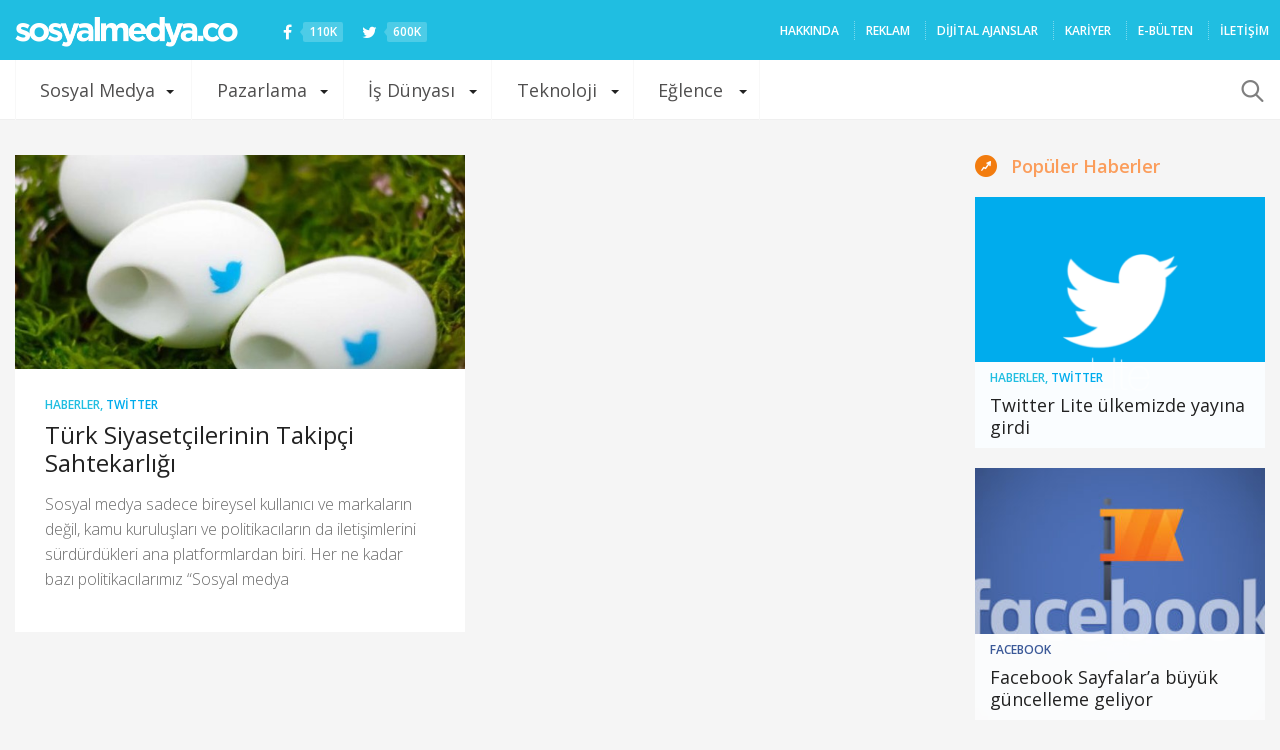

--- FILE ---
content_type: text/html; charset=utf-8
request_url: https://www.google.com/recaptcha/api2/aframe
body_size: 268
content:
<!DOCTYPE HTML><html><head><meta http-equiv="content-type" content="text/html; charset=UTF-8"></head><body><script nonce="sJR_eI5UNJxlVykm6j62kQ">/** Anti-fraud and anti-abuse applications only. See google.com/recaptcha */ try{var clients={'sodar':'https://pagead2.googlesyndication.com/pagead/sodar?'};window.addEventListener("message",function(a){try{if(a.source===window.parent){var b=JSON.parse(a.data);var c=clients[b['id']];if(c){var d=document.createElement('img');d.src=c+b['params']+'&rc='+(localStorage.getItem("rc::a")?sessionStorage.getItem("rc::b"):"");window.document.body.appendChild(d);sessionStorage.setItem("rc::e",parseInt(sessionStorage.getItem("rc::e")||0)+1);localStorage.setItem("rc::h",'1769468218140');}}}catch(b){}});window.parent.postMessage("_grecaptcha_ready", "*");}catch(b){}</script></body></html>